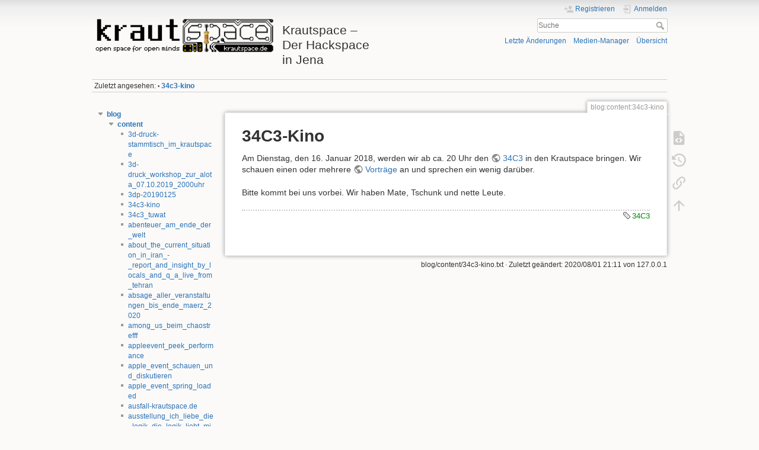

--- FILE ---
content_type: text/html; charset=utf-8
request_url: https://wiki.kraut.space/blog:content:34c3-kino
body_size: 8353
content:
<!DOCTYPE html>
<html lang="de" dir="ltr" class="no-js">
<head>
    <meta charset="utf-8" />
    <title>blog:content:34c3-kino [Krautspace – Der Hackspace in Jena]</title>
    <script>(function(H){H.className=H.className.replace(/\bno-js\b/,'js')})(document.documentElement)</script>
    <meta name="generator" content="DokuWiki"/>
<meta name="theme-color" content="#008800"/>
<meta name="robots" content="index,follow"/>
<meta name="keywords" content="34c3"/>
<meta name="twitter:card" content="summary"/>
<meta name="twitter:site" content="hackspacejena"/>
<meta name="twitter:title" content="34C3-Kino"/>
<meta name="twitter:description" content="34C3-Kino  Am Dienstag, den 16. Januar 2018, werden wir ab ca. 20 Uhr den 34C3 in den Krautspace bringen. Wir schauen einen oder mehrere Vorträge an und sprechen ein wenig darüber.  Bitte kommt bei uns vorbei. Wir haben Mate, Tschunk und nette Leute.  34c3"/>
<meta name="twitter:image" content="https://wiki.kraut.space/_media/wiki:dokuwiki-128.png"/>
<meta name="twitter:image:alt" content=""/>
<meta property="og:locale" content="de_DE"/>
<meta property="og:site_name" content="Krautspace – Der Hackspace in Jena"/>
<meta property="og:url" content="https://wiki.kraut.space/blog:content:34c3-kino"/>
<meta property="og:title" content="34C3-Kino"/>
<meta property="og:description" content="34C3-Kino  Am Dienstag, den 16. Januar 2018, werden wir ab ca. 20 Uhr den 34C3 in den Krautspace bringen. Wir schauen einen oder mehrere Vorträge an und sprechen ein wenig darüber.  Bitte kommt bei uns vorbei. Wir haben Mate, Tschunk und nette Leute.  34c3"/>
<meta property="og:type" content="article"/>
<meta property="og:image:secure_url" content="https://wiki.kraut.space/_media/wiki:dokuwiki-128.png"/>
<meta property="article:published_time" content="2018/01/14 23:24"/>
<meta property="article:modified_time" content="2020/08/01 21:11"/>
<meta property="article:author" content="127.0.0.1"/>
<meta property="article:tag" content="34c3"/>
<link rel="search" type="application/opensearchdescription+xml" href="/lib/exe/opensearch.php" title="Krautspace – Der Hackspace in Jena"/>
<link rel="start" href="/"/>
<link rel="contents" href="/blog:content:34c3-kino?do=index" title="Übersicht"/>
<link rel="manifest" href="/lib/exe/manifest.php" crossorigin="use-credentials"/>
<link rel="alternate" type="application/rss+xml" title="Letzte Änderungen" href="/feed.php"/>
<link rel="alternate" type="application/rss+xml" title="Aktueller Namensraum" href="/feed.php?mode=list&amp;ns=blog:content"/>
<link rel="alternate" type="text/html" title="HTML Klartext" href="/_export/xhtml/blog:content:34c3-kino"/>
<link rel="alternate" type="text/plain" title="Wiki Markup" href="/_export/raw/blog:content:34c3-kino"/>
<link rel="canonical" href="https://wiki.kraut.space/blog:content:34c3-kino"/>
<link rel="stylesheet" href="/lib/exe/css.php?t=krautspace2&amp;tseed=aa7781ae2d6474a6e67a8fb6e0700e5c"/>
<script >var NS='blog:content';var JSINFO = {"plugins":{"edittable":{"default columnwidth":""}},"isadmin":0,"isauth":0,"move_renameokay":false,"move_allowrename":false,"id":"blog:content:34c3-kino","namespace":"blog:content","ACT":"show","useHeadingNavigation":0,"useHeadingContent":0};(function(H){H.className=H.className.replace(/\bno-js\b/,'js')})(document.documentElement);</script>
<script src="/lib/exe/jquery.php?tseed=8faf3dc90234d51a499f4f428a0eae43" defer="defer"></script>
<script src="/lib/exe/js.php?t=krautspace2&amp;tseed=aa7781ae2d6474a6e67a8fb6e0700e5c" defer="defer"></script>
<script type="text/javascript" charset="utf-8" src="/lib/plugins/tablecalc/script.js"></script>
    <meta name="viewport" content="width=device-width,initial-scale=1" />
    <link rel="shortcut icon" href="/lib/tpl/krautspace2/images/favicon.ico" />
<link rel="apple-touch-icon" href="/lib/tpl/krautspace2/images/apple-touch-icon.png" />
    </head>

<body>
    <div id="dokuwiki__site"><div id="dokuwiki__top" class="site dokuwiki mode_show tpl_krautspace2    showSidebar hasSidebar">

        
<!-- ********** HEADER ********** -->
<header id="dokuwiki__header"><div class="pad group">

    
    <div class="headings group">
        <ul class="a11y skip">
            <li><a href="#dokuwiki__content">zum Inhalt springen</a></li>
        </ul>

        <h1 class="logo"><a href="/start"  accesskey="h" title="Startseite [h]"><img src="/lib/tpl/krautspace2/images/logo.png" width="281" height="58" alt="" /><span>Krautspace – Der Hackspace in Jena</span></a></h1>
            </div>

    <div class="tools group">
        <!-- USER TOOLS -->
                    <div id="dokuwiki__usertools">
                <h3 class="a11y">Benutzer-Werkzeuge</h3>
                <ul>
                    <li class="action register"><a href="/blog:content:34c3-kino?do=register" title="Registrieren" rel="nofollow"><span>Registrieren</span><svg xmlns="http://www.w3.org/2000/svg" width="24" height="24" viewBox="0 0 24 24"><path d="M15 14c-2.67 0-8 1.33-8 4v2h16v-2c0-2.67-5.33-4-8-4m-9-4V7H4v3H1v2h3v3h2v-3h3v-2m6 2a4 4 0 0 0 4-4 4 4 0 0 0-4-4 4 4 0 0 0-4 4 4 4 0 0 0 4 4z"/></svg></a></li><li class="action login"><a href="/blog:content:34c3-kino?do=login&amp;sectok=" title="Anmelden" rel="nofollow"><span>Anmelden</span><svg xmlns="http://www.w3.org/2000/svg" width="24" height="24" viewBox="0 0 24 24"><path d="M10 17.25V14H3v-4h7V6.75L15.25 12 10 17.25M8 2h9a2 2 0 0 1 2 2v16a2 2 0 0 1-2 2H8a2 2 0 0 1-2-2v-4h2v4h9V4H8v4H6V4a2 2 0 0 1 2-2z"/></svg></a></li>                </ul>
            </div>
        
        <!-- SITE TOOLS -->
        <div id="dokuwiki__sitetools">
            <h3 class="a11y">Webseiten-Werkzeuge</h3>
            <form action="/start" method="get" role="search" class="search doku_form" id="dw__search" accept-charset="utf-8"><input type="hidden" name="do" value="search" /><input type="hidden" name="id" value="blog:content:34c3-kino" /><div class="no"><input name="q" type="text" class="edit" title="[F]" accesskey="f" placeholder="Suche" autocomplete="on" id="qsearch__in" value="" /><button value="1" type="submit" title="Suche">Suche</button><div id="qsearch__out" class="ajax_qsearch JSpopup"></div></div></form>            <div class="mobileTools">
                <form action="/doku.php" method="get" accept-charset="utf-8"><div class="no"><input type="hidden" name="id" value="blog:content:34c3-kino" /><select name="do" class="edit quickselect" title="Werkzeuge"><option value="">Werkzeuge</option><optgroup label="Seiten-Werkzeuge"><option value="edit">Quelltext anzeigen</option><option value="revisions">Ältere Versionen</option><option value="backlink">Links hierher</option></optgroup><optgroup label="Webseiten-Werkzeuge"><option value="recent">Letzte Änderungen</option><option value="media">Medien-Manager</option><option value="index">Übersicht</option></optgroup><optgroup label="Benutzer-Werkzeuge"><option value="register">Registrieren</option><option value="login">Anmelden</option></optgroup></select><button type="submit">&gt;</button></div></form>            </div>
            <ul>
                <li class="action recent"><a href="/blog:content:34c3-kino?do=recent" title="Letzte Änderungen [r]" rel="nofollow" accesskey="r">Letzte Änderungen</a></li><li class="action media"><a href="/blog:content:34c3-kino?do=media&amp;ns=blog%3Acontent" title="Medien-Manager" rel="nofollow">Medien-Manager</a></li><li class="action index"><a href="/blog:content:34c3-kino?do=index" title="Übersicht [x]" rel="nofollow" accesskey="x">Übersicht</a></li>            </ul>
        </div>

    </div>

    <!-- BREADCRUMBS -->
            <div class="breadcrumbs">
                                        <div class="trace"><span class="bchead">Zuletzt angesehen:</span> <span class="bcsep">•</span> <span class="curid"><bdi><a href="/blog:content:34c3-kino"  class="breadcrumbs" title="blog:content:34c3-kino">34c3-kino</a></bdi></span></div>
                    </div>
    
    <hr class="a11y" />
</div></header><!-- /header -->

        <div class="wrapper group">

                            <!-- ********** ASIDE ********** -->
                <nav id="dokuwiki__aside" aria-label="Seitenleiste"><div class="pad aside include group">
                    <h3 class="toggle">Seitenleiste</h3>
                    <div class="content"><div class="group">
                                                                        
<div><div id="nojs_indexmenu_1213286153695fa0fe9d702" data-jsajax="%26group%3D1" class="indexmenu_nojs">
<ul class="idx">
<li class="open"><div class="li"><a href="/blog:start" class="indexmenu_idx_head" data-wiki-id="blog:start">blog</a></div>
<ul class="idx">
<li class="open"><div class="li"><a href="/blog:content:start" class="indexmenu_idx_head" data-wiki-id="blog:content:start">content</a></div>
<ul class="idx">
<li class="level3" ><div class="li"><a href="/blog:content:3d-druck-stammtisch_im_krautspace" class="wikilink1" title="blog:content:3d-druck-stammtisch_im_krautspace" data-wiki-id="blog:content:3d-druck-stammtisch_im_krautspace">3d-druck-stammtisch_im_krautspace</a></div></li>
<li class="level3" ><div class="li"><a href="/blog:content:3d-druck_workshop_zur_alota_07.10.2019_2000uhr" class="wikilink1" title="blog:content:3d-druck_workshop_zur_alota_07.10.2019_2000uhr" data-wiki-id="blog:content:3d-druck_workshop_zur_alota_07.10.2019_2000uhr">3d-druck_workshop_zur_alota_07.10.2019_2000uhr</a></div></li>
<li class="level3" ><div class="li"><a href="/blog:content:3dp-20190125" class="wikilink1" title="blog:content:3dp-20190125" data-wiki-id="blog:content:3dp-20190125">3dp-20190125</a></div></li>
<li class="level3" ><div class="li"><a href="/blog:content:34c3-kino" class="wikilink1" title="blog:content:34c3-kino" data-wiki-id="blog:content:34c3-kino">34c3-kino</a></div></li>
<li class="level3" ><div class="li"><a href="/blog:content:34c3_tuwat" class="wikilink1" title="blog:content:34c3_tuwat" data-wiki-id="blog:content:34c3_tuwat">34c3_tuwat</a></div></li>
<li class="level3" ><div class="li"><a href="/blog:content:abenteuer_am_ende_der_welt" class="wikilink1" title="blog:content:abenteuer_am_ende_der_welt" data-wiki-id="blog:content:abenteuer_am_ende_der_welt">abenteuer_am_ende_der_welt</a></div></li>
<li class="level3" ><div class="li"><a href="/blog:content:about_the_current_situation_in_iran_-_report_and_insight_by_locals_and_q_a_live_from_tehran" class="wikilink1" title="blog:content:about_the_current_situation_in_iran_-_report_and_insight_by_locals_and_q_a_live_from_tehran" data-wiki-id="blog:content:about_the_current_situation_in_iran_-_report_and_insight_by_locals_and_q_a_live_from_tehran">about_the_current_situation_in_iran_-_report_and_insight_by_locals_and_q_a_live_from_tehran</a></div></li>
<li class="level3" ><div class="li"><a href="/blog:content:absage_aller_veranstaltungen_bis_ende_maerz_2020" class="wikilink1" title="blog:content:absage_aller_veranstaltungen_bis_ende_maerz_2020" data-wiki-id="blog:content:absage_aller_veranstaltungen_bis_ende_maerz_2020">absage_aller_veranstaltungen_bis_ende_maerz_2020</a></div></li>
<li class="level3" ><div class="li"><a href="/blog:content:among_us_beim_chaostrefff" class="wikilink1" title="blog:content:among_us_beim_chaostrefff" data-wiki-id="blog:content:among_us_beim_chaostrefff">among_us_beim_chaostrefff</a></div></li>
<li class="level3" ><div class="li"><a href="/blog:content:appleevent_peek_performance" class="wikilink1" title="blog:content:appleevent_peek_performance" data-wiki-id="blog:content:appleevent_peek_performance">appleevent_peek_performance</a></div></li>
<li class="level3" ><div class="li"><a href="/blog:content:apple_event_schauen_und_diskutieren" class="wikilink1" title="blog:content:apple_event_schauen_und_diskutieren" data-wiki-id="blog:content:apple_event_schauen_und_diskutieren">apple_event_schauen_und_diskutieren</a></div></li>
<li class="level3" ><div class="li"><a href="/blog:content:apple_event_spring_loaded" class="wikilink1" title="blog:content:apple_event_spring_loaded" data-wiki-id="blog:content:apple_event_spring_loaded">apple_event_spring_loaded</a></div></li>
<li class="level3" ><div class="li"><a href="/blog:content:ausfall-krautspace.de" class="wikilink1" title="blog:content:ausfall-krautspace.de" data-wiki-id="blog:content:ausfall-krautspace.de">ausfall-krautspace.de</a></div></li>
<li class="level3" ><div class="li"><a href="/blog:content:ausstellung_ich_liebe_die_logik_die_logik_liebt_mich" class="wikilink1" title="blog:content:ausstellung_ich_liebe_die_logik_die_logik_liebt_mich" data-wiki-id="blog:content:ausstellung_ich_liebe_die_logik_die_logik_liebt_mich">ausstellung_ich_liebe_die_logik_die_logik_liebt_mich</a></div></li>
<li class="level3" ><div class="li"><a href="/blog:content:befreit_die_daten_--_aus_oeffentlichen_haenden" class="wikilink1" title="blog:content:befreit_die_daten_--_aus_oeffentlichen_haenden" data-wiki-id="blog:content:befreit_die_daten_--_aus_oeffentlichen_haenden">befreit_die_daten_--_aus_oeffentlichen_haenden</a></div></li>
<li class="level3" ><div class="li"><a href="/blog:content:california_streaming._appleevent_gemeinsam_schauen" class="wikilink1" title="blog:content:california_streaming._appleevent_gemeinsam_schauen" data-wiki-id="blog:content:california_streaming._appleevent_gemeinsam_schauen">california_streaming._appleevent_gemeinsam_schauen</a></div></li>
<li class="level3" ><div class="li"><a href="/blog:content:cdw-ost" class="wikilink1" title="blog:content:cdw-ost" data-wiki-id="blog:content:cdw-ost">cdw-ost</a></div></li>
<li class="level3" ><div class="li"><a href="/blog:content:chaostreff_firmware-aktualisierung_unter_linux" class="wikilink1" title="blog:content:chaostreff_firmware-aktualisierung_unter_linux" data-wiki-id="blog:content:chaostreff_firmware-aktualisierung_unter_linux">chaostreff_firmware-aktualisierung_unter_linux</a></div></li>
<li class="level3" ><div class="li"><a href="/blog:content:chaostreff_in_bigbluebutton" class="wikilink1" title="blog:content:chaostreff_in_bigbluebutton" data-wiki-id="blog:content:chaostreff_in_bigbluebutton">chaostreff_in_bigbluebutton</a></div></li>
<li class="level3" ><div class="li"><a href="/blog:content:chaos_communication_camp_2019" class="wikilink1" title="blog:content:chaos_communication_camp_2019" data-wiki-id="blog:content:chaos_communication_camp_2019">chaos_communication_camp_2019</a></div></li>
<li class="level3" ><div class="li"><a href="/blog:content:chemnitzer_linux-tage_2018" class="wikilink1" title="blog:content:chemnitzer_linux-tage_2018" data-wiki-id="blog:content:chemnitzer_linux-tage_2018">chemnitzer_linux-tage_2018</a></div></li>
<li class="level3" ><div class="li"><a href="/blog:content:chemnitzer_linux-tage_2019" class="wikilink1" title="blog:content:chemnitzer_linux-tage_2019" data-wiki-id="blog:content:chemnitzer_linux-tage_2019">chemnitzer_linux-tage_2019</a></div></li>
<li class="level3" ><div class="li"><a href="/blog:content:dc3_planung_und_vorbereitung_1" class="wikilink1" title="blog:content:dc3_planung_und_vorbereitung_1" data-wiki-id="blog:content:dc3_planung_und_vorbereitung_1">dc3_planung_und_vorbereitung_1</a></div></li>
<li class="level3" ><div class="li"><a href="/blog:content:debian-installation-auf-alter-hardware" class="wikilink1" title="blog:content:debian-installation-auf-alter-hardware" data-wiki-id="blog:content:debian-installation-auf-alter-hardware">debian-installation-auf-alter-hardware</a></div></li>
<li class="level3" ><div class="li"><a href="/blog:content:debian-installation_auf_alter_hardware_ii" class="wikilink1" title="blog:content:debian-installation_auf_alter_hardware_ii" data-wiki-id="blog:content:debian-installation_auf_alter_hardware_ii">debian-installation_auf_alter_hardware_ii</a></div></li>
<li class="level3" ><div class="li"><a href="/blog:content:deep_learning_ki" class="wikilink1" title="blog:content:deep_learning_ki" data-wiki-id="blog:content:deep_learning_ki">deep_learning_ki</a></div></li>
<li class="level3" ><div class="li"><a href="/blog:content:der_maus-tueroeffnertag" class="wikilink1" title="blog:content:der_maus-tueroeffnertag" data-wiki-id="blog:content:der_maus-tueroeffnertag">der_maus-tueroeffnertag</a></div></li>
<li class="level3" ><div class="li"><a href="/blog:content:digitaler_unabhaengigkeitstag_am_4.1.2026_im_hackspace_jena" class="wikilink1" title="blog:content:digitaler_unabhaengigkeitstag_am_4.1.2026_im_hackspace_jena" data-wiki-id="blog:content:digitaler_unabhaengigkeitstag_am_4.1.2026_im_hackspace_jena">digitaler_unabhaengigkeitstag_am_4.1.2026_im_hackspace_jena</a></div></li>
<li class="level3" ><div class="li"><a href="/blog:content:diskussion_zur_smart_city_jena" class="wikilink1" title="blog:content:diskussion_zur_smart_city_jena" data-wiki-id="blog:content:diskussion_zur_smart_city_jena">diskussion_zur_smart_city_jena</a></div></li>
<li class="level3" ><div class="li"><a href="/blog:content:drone-meetup-v1" class="wikilink1" title="blog:content:drone-meetup-v1" data-wiki-id="blog:content:drone-meetup-v1">drone-meetup-v1</a></div></li>
<li class="level3" ><div class="li"><a href="/blog:content:drone-meetup-v3" class="wikilink1" title="blog:content:drone-meetup-v3" data-wiki-id="blog:content:drone-meetup-v3">drone-meetup-v3</a></div></li>
<li class="level3" ><div class="li"><a href="/blog:content:drone-meetup-v4" class="wikilink1" title="blog:content:drone-meetup-v4" data-wiki-id="blog:content:drone-meetup-v4">drone-meetup-v4</a></div></li>
<li class="level3" ><div class="li"><a href="/blog:content:drone-meetup-v5" class="wikilink1" title="blog:content:drone-meetup-v5" data-wiki-id="blog:content:drone-meetup-v5">drone-meetup-v5</a></div></li>
<li class="level3" ><div class="li"><a href="/blog:content:drone-meetup-v6" class="wikilink1" title="blog:content:drone-meetup-v6" data-wiki-id="blog:content:drone-meetup-v6">drone-meetup-v6</a></div></li>
<li class="level3" ><div class="li"><a href="/blog:content:drone-meetup-v7" class="wikilink1" title="blog:content:drone-meetup-v7" data-wiki-id="blog:content:drone-meetup-v7">drone-meetup-v7</a></div></li>
<li class="level3" ><div class="li"><a href="/blog:content:eindruck_von_der_lndw_2017" class="wikilink1" title="blog:content:eindruck_von_der_lndw_2017" data-wiki-id="blog:content:eindruck_von_der_lndw_2017">eindruck_von_der_lndw_2017</a></div></li>
<li class="level3" ><div class="li"><a href="/blog:content:einfuehrung_in_rust" class="wikilink1" title="blog:content:einfuehrung_in_rust" data-wiki-id="blog:content:einfuehrung_in_rust">einfuehrung_in_rust</a></div></li>
<li class="level3" ><div class="li"><a href="/blog:content:einladung_zur_jahreshauptversammlung_2017" class="wikilink1" title="blog:content:einladung_zur_jahreshauptversammlung_2017" data-wiki-id="blog:content:einladung_zur_jahreshauptversammlung_2017">einladung_zur_jahreshauptversammlung_2017</a></div></li>
<li class="level3" ><div class="li"><a href="/blog:content:elektronikrunde_2016" class="wikilink1" title="blog:content:elektronikrunde_2016" data-wiki-id="blog:content:elektronikrunde_2016">elektronikrunde_2016</a></div></li>
<li class="level3" ><div class="li"><a href="/blog:content:elektrotechnik_teil_2" class="wikilink1" title="blog:content:elektrotechnik_teil_2" data-wiki-id="blog:content:elektrotechnik_teil_2">elektrotechnik_teil_2</a></div></li>
<li class="level3" ><div class="li"><a href="/blog:content:elektrotechnik_teil_3" class="wikilink1" title="blog:content:elektrotechnik_teil_3" data-wiki-id="blog:content:elektrotechnik_teil_3">elektrotechnik_teil_3</a></div></li>
<li class="level3" ><div class="li"><a href="/blog:content:elektrotechnik_teil_4" class="wikilink1" title="blog:content:elektrotechnik_teil_4" data-wiki-id="blog:content:elektrotechnik_teil_4">elektrotechnik_teil_4</a></div></li>
<li class="level3" ><div class="li"><a href="/blog:content:elektrotechnik_teil_5" class="wikilink1" title="blog:content:elektrotechnik_teil_5" data-wiki-id="blog:content:elektrotechnik_teil_5">elektrotechnik_teil_5</a></div></li>
<li class="level3" ><div class="li"><a href="/blog:content:elektrotechnik_teil_6" class="wikilink1" title="blog:content:elektrotechnik_teil_6" data-wiki-id="blog:content:elektrotechnik_teil_6">elektrotechnik_teil_6</a></div></li>
<li class="level3" ><div class="li"><a href="/blog:content:elektrotechnik_teil_7" class="wikilink1" title="blog:content:elektrotechnik_teil_7" data-wiki-id="blog:content:elektrotechnik_teil_7">elektrotechnik_teil_7</a></div></li>
<li class="level3" ><div class="li"><a href="/blog:content:elektrotechnik_teil_8" class="wikilink1" title="blog:content:elektrotechnik_teil_8" data-wiki-id="blog:content:elektrotechnik_teil_8">elektrotechnik_teil_8</a></div></li>
<li class="level3" ><div class="li"><a href="/blog:content:elektrotechnik_teil_9" class="wikilink1" title="blog:content:elektrotechnik_teil_9" data-wiki-id="blog:content:elektrotechnik_teil_9">elektrotechnik_teil_9</a></div></li>
<li class="level3" ><div class="li"><a href="/blog:content:elektrotechnik_teil_10" class="wikilink1" title="blog:content:elektrotechnik_teil_10" data-wiki-id="blog:content:elektrotechnik_teil_10">elektrotechnik_teil_10</a></div></li>
<li class="level3" ><div class="li"><a href="/blog:content:ergebnis_des_corona-schnelltests_datenschutz_negativ" class="wikilink1" title="blog:content:ergebnis_des_corona-schnelltests_datenschutz_negativ" data-wiki-id="blog:content:ergebnis_des_corona-schnelltests_datenschutz_negativ">ergebnis_des_corona-schnelltests_datenschutz_negativ</a></div></li>
<li class="level3" ><div class="li"><a href="/blog:content:erste_veranstaltung_der_junghackertage" class="wikilink1" title="blog:content:erste_veranstaltung_der_junghackertage" data-wiki-id="blog:content:erste_veranstaltung_der_junghackertage">erste_veranstaltung_der_junghackertage</a></div></li>
<li class="level3" ><div class="li"><a href="/blog:content:familienspieletag_2019" class="wikilink1" title="blog:content:familienspieletag_2019" data-wiki-id="blog:content:familienspieletag_2019">familienspieletag_2019</a></div></li>
<li class="level3" ><div class="li"><a href="/blog:content:familiespieletag_2023" class="wikilink1" title="blog:content:familiespieletag_2023" data-wiki-id="blog:content:familiespieletag_2023">familiespieletag_2023</a></div></li>
<li class="level3" ><div class="li"><a href="/blog:content:film_und_diskussion_rechtsextremismus_an_schulen" class="wikilink1" title="blog:content:film_und_diskussion_rechtsextremismus_an_schulen" data-wiki-id="blog:content:film_und_diskussion_rechtsextremismus_an_schulen">film_und_diskussion_rechtsextremismus_an_schulen</a></div></li>
<li class="level3" ><div class="li"><a href="/blog:content:google_i_o" class="wikilink1" title="blog:content:google_i_o" data-wiki-id="blog:content:google_i_o">google_i_o</a></div></li>
<li class="level3" ><div class="li"><a href="/blog:content:halloween-basteln_am_26._oktober" class="wikilink1" title="blog:content:halloween-basteln_am_26._oktober" data-wiki-id="blog:content:halloween-basteln_am_26._oktober">halloween-basteln_am_26._oktober</a></div></li>
<li class="level3" ><div class="li"><a href="/blog:content:halloween-party_im_krautspace" class="wikilink1" title="blog:content:halloween-party_im_krautspace" data-wiki-id="blog:content:halloween-party_im_krautspace">halloween-party_im_krautspace</a></div></li>
<li class="level3" ><div class="li"><a href="/blog:content:hands-on_messaging_und_mehr_mit_matrix" class="wikilink1" title="blog:content:hands-on_messaging_und_mehr_mit_matrix" data-wiki-id="blog:content:hands-on_messaging_und_mehr_mit_matrix">hands-on_messaging_und_mehr_mit_matrix</a></div></li>
<li class="level3" ><div class="li"><a href="/blog:content:hygienekonzept_aktualisiert" class="wikilink1" title="blog:content:hygienekonzept_aktualisiert" data-wiki-id="blog:content:hygienekonzept_aktualisiert">hygienekonzept_aktualisiert</a></div></li>
<li class="level3" ><div class="li"><a href="/blog:content:impressionen_bahn-fuehrerstandsmitfahrt" class="wikilink1" title="blog:content:impressionen_bahn-fuehrerstandsmitfahrt" data-wiki-id="blog:content:impressionen_bahn-fuehrerstandsmitfahrt">impressionen_bahn-fuehrerstandsmitfahrt</a></div></li>
<li class="level3" ><div class="li"><a href="/blog:content:informationen_zum_vortrag_von_viola_priesemann" class="wikilink1" title="blog:content:informationen_zum_vortrag_von_viola_priesemann" data-wiki-id="blog:content:informationen_zum_vortrag_von_viola_priesemann">informationen_zum_vortrag_von_viola_priesemann</a></div></li>
<li class="level3" ><div class="li"><a href="/blog:content:informationen_zu_schadsoftware_emotet_co" class="wikilink1" title="blog:content:informationen_zu_schadsoftware_emotet_co" data-wiki-id="blog:content:informationen_zu_schadsoftware_emotet_co">informationen_zu_schadsoftware_emotet_co</a></div></li>
<li class="level3" ><div class="li"><a href="/blog:content:junghackingtag_am_26._november_2016" class="wikilink1" title="blog:content:junghackingtag_am_26._november_2016" data-wiki-id="blog:content:junghackingtag_am_26._november_2016">junghackingtag_am_26._november_2016</a></div></li>
<li class="level3" ><div class="li"><a href="/blog:content:keysigning_sprechstunde_informationssicherheit" class="wikilink1" title="blog:content:keysigning_sprechstunde_informationssicherheit" data-wiki-id="blog:content:keysigning_sprechstunde_informationssicherheit">keysigning_sprechstunde_informationssicherheit</a></div></li>
<li class="level3" ><div class="li"><a href="/blog:content:kinderbasteln_im_krautspace" class="wikilink1" title="blog:content:kinderbasteln_im_krautspace" data-wiki-id="blog:content:kinderbasteln_im_krautspace">kinderbasteln_im_krautspace</a></div></li>
<li class="level3" ><div class="li"><a href="/blog:content:kinderbasteln_photographie_kopie_cyanotypie" class="wikilink1" title="blog:content:kinderbasteln_photographie_kopie_cyanotypie" data-wiki-id="blog:content:kinderbasteln_photographie_kopie_cyanotypie">kinderbasteln_photographie_kopie_cyanotypie</a></div></li>
<li class="level3" ><div class="li"><a href="/blog:content:kino-all-creatures-welcome" class="wikilink1" title="blog:content:kino-all-creatures-welcome" data-wiki-id="blog:content:kino-all-creatures-welcome">kino-all-creatures-welcome</a></div></li>
<li class="level3" ><div class="li"><a href="/blog:content:krautspace_blog" class="wikilink1" title="blog:content:krautspace_blog" data-wiki-id="blog:content:krautspace_blog">krautspace_blog</a></div></li>
<li class="level3" ><div class="li"><a href="/blog:content:kurzfilmnacht_2017" class="wikilink1" title="blog:content:kurzfilmnacht_2017" data-wiki-id="blog:content:kurzfilmnacht_2017">kurzfilmnacht_2017</a></div></li>
<li class="level3" ><div class="li"><a href="/blog:content:led_matrix" class="wikilink1" title="blog:content:led_matrix" data-wiki-id="blog:content:led_matrix">led_matrix</a></div></li>
<li class="level3" ><div class="li"><a href="/blog:content:letztes_appleevent_anschauen" class="wikilink1" title="blog:content:letztes_appleevent_anschauen" data-wiki-id="blog:content:letztes_appleevent_anschauen">letztes_appleevent_anschauen</a></div></li>
<li class="level3" ><div class="li"><a href="/blog:content:let_s_hack_am_18._maerz" class="wikilink1" title="blog:content:let_s_hack_am_18._maerz" data-wiki-id="blog:content:let_s_hack_am_18._maerz">let_s_hack_am_18._maerz</a></div></li>
<li class="level3" ><div class="li"><a href="/blog:content:links_und_hinweise_aus_dem_chaostreff" class="wikilink1" title="blog:content:links_und_hinweise_aus_dem_chaostreff" data-wiki-id="blog:content:links_und_hinweise_aus_dem_chaostreff">links_und_hinweise_aus_dem_chaostreff</a></div></li>
<li class="level3" ><div class="li"><a href="/blog:content:linux-presentation-day_voraus" class="wikilink1" title="blog:content:linux-presentation-day_voraus" data-wiki-id="blog:content:linux-presentation-day_voraus">linux-presentation-day_voraus</a></div></li>
<li class="level3" ><div class="li"><a href="/blog:content:matrix-messenger_-_vortrag_hands-on_und_accountanlage" class="wikilink1" title="blog:content:matrix-messenger_-_vortrag_hands-on_und_accountanlage" data-wiki-id="blog:content:matrix-messenger_-_vortrag_hands-on_und_accountanlage">matrix-messenger_-_vortrag_hands-on_und_accountanlage</a></div></li>
<li class="level3" ><div class="li"><a href="/blog:content:matrixchatvorstellung" class="wikilink1" title="blog:content:matrixchatvorstellung" data-wiki-id="blog:content:matrixchatvorstellung">matrixchatvorstellung</a></div></li>
<li class="level3" ><div class="li"><a href="/blog:content:netzpolitische_aktionstage_unter_dem_motto_befreit_die_daten" class="wikilink1" title="blog:content:netzpolitische_aktionstage_unter_dem_motto_befreit_die_daten" data-wiki-id="blog:content:netzpolitische_aktionstage_unter_dem_motto_befreit_die_daten">netzpolitische_aktionstage_unter_dem_motto_befreit_die_daten</a></div></li>
<li class="level3" ><div class="li"><a href="/blog:content:ordentliche_mitgliederversammlung_am_14.12.2019_1400uhr" class="wikilink1" title="blog:content:ordentliche_mitgliederversammlung_am_14.12.2019_1400uhr" data-wiki-id="blog:content:ordentliche_mitgliederversammlung_am_14.12.2019_1400uhr">ordentliche_mitgliederversammlung_am_14.12.2019_1400uhr</a></div></li>
<li class="level3" ><div class="li"><a href="/blog:content:programmieren_ohne_computer" class="wikilink1" title="blog:content:programmieren_ohne_computer" data-wiki-id="blog:content:programmieren_ohne_computer">programmieren_ohne_computer</a></div></li>
<li class="level3" ><div class="li"><a href="/blog:content:projektvorstellung_consearch" class="wikilink1" title="blog:content:projektvorstellung_consearch" data-wiki-id="blog:content:projektvorstellung_consearch">projektvorstellung_consearch</a></div></li>
<li class="level3" ><div class="li"><a href="/blog:content:public_viewing_digitalcourage_bba_2018" class="wikilink1" title="blog:content:public_viewing_digitalcourage_bba_2018" data-wiki-id="blog:content:public_viewing_digitalcourage_bba_2018">public_viewing_digitalcourage_bba_2018</a></div></li>
<li class="level3" ><div class="li"><a href="/blog:content:raumoeffnung_ab_juli_2021" class="wikilink1" title="blog:content:raumoeffnung_ab_juli_2021" data-wiki-id="blog:content:raumoeffnung_ab_juli_2021">raumoeffnung_ab_juli_2021</a></div></li>
<li class="level3" ><div class="li"><a href="/blog:content:sieben_thesen_fu%CC%88r_ein_nachhaltiges_und_bu%CC%88rgerfreundliches_digitales_jena" class="wikilink1" title="blog:content:sieben_thesen_für_ein_nachhaltiges_und_bürgerfreundliches_digitales_jena" data-wiki-id="blog:content:sieben_thesen_für_ein_nachhaltiges_und_bürgerfreundliches_digitales_jena">sieben_thesen_für_ein_nachhaltiges_und_bürgerfreundliches_digitales_jena</a></div></li>
<li class="level3" ><div class="li"><a href="/blog:content:sprachdesign_von_rust" class="wikilink1" title="blog:content:sprachdesign_von_rust" data-wiki-id="blog:content:sprachdesign_von_rust">sprachdesign_von_rust</a></div></li>
<li class="level3" ><div class="li"><a href="/blog:content:tor_onion_services_auf_dem_rc3" class="wikilink1" title="blog:content:tor_onion_services_auf_dem_rc3" data-wiki-id="blog:content:tor_onion_services_auf_dem_rc3">tor_onion_services_auf_dem_rc3</a></div></li>
<li class="level3" ><div class="li"><a href="/blog:content:ueber_die_btw21_reden" class="wikilink1" title="blog:content:ueber_die_btw21_reden" data-wiki-id="blog:content:ueber_die_btw21_reden">ueber_die_btw21_reden</a></div></li>
<li class="level3" ><div class="li"><a href="/blog:content:umgehung_von_netzsperren_mit_tor_und_snowflake_vortraege" class="wikilink1" title="blog:content:umgehung_von_netzsperren_mit_tor_und_snowflake_vortraege" data-wiki-id="blog:content:umgehung_von_netzsperren_mit_tor_und_snowflake_vortraege">umgehung_von_netzsperren_mit_tor_und_snowflake_vortraege</a></div></li>
<li class="level3" ><div class="li"><a href="/blog:content:unleashed._appleevent_gemeinsam_schauen" class="wikilink1" title="blog:content:unleashed._appleevent_gemeinsam_schauen" data-wiki-id="blog:content:unleashed._appleevent_gemeinsam_schauen">unleashed._appleevent_gemeinsam_schauen</a></div></li>
<li class="level3" ><div class="li"><a href="/blog:content:verkehrswende_selber_hacken_in_jena" class="wikilink1" title="blog:content:verkehrswende_selber_hacken_in_jena" data-wiki-id="blog:content:verkehrswende_selber_hacken_in_jena">verkehrswende_selber_hacken_in_jena</a></div></li>
<li class="level3" ><div class="li"><a href="/blog:content:vortragsreihe_elektrotechnik" class="wikilink1" title="blog:content:vortragsreihe_elektrotechnik" data-wiki-id="blog:content:vortragsreihe_elektrotechnik">vortragsreihe_elektrotechnik</a></div></li>
<li class="level3" ><div class="li"><a href="/blog:content:vortrag_elektrotechnik" class="wikilink1" title="blog:content:vortrag_elektrotechnik" data-wiki-id="blog:content:vortrag_elektrotechnik">vortrag_elektrotechnik</a></div></li>
<li class="level3" ><div class="li"><a href="/blog:content:vortrag_emotet" class="wikilink1" title="blog:content:vortrag_emotet" data-wiki-id="blog:content:vortrag_emotet">vortrag_emotet</a></div></li>
<li class="level3" ><div class="li"><a href="/blog:content:vortrag_schnelleinstieg_openscad" class="wikilink1" title="blog:content:vortrag_schnelleinstieg_openscad" data-wiki-id="blog:content:vortrag_schnelleinstieg_openscad">vortrag_schnelleinstieg_openscad</a></div></li>
<li class="level3" ><div class="li"><a href="/blog:content:vortrag_strom_energie_messgeraete_kabel_-_eine_einfuehrung_in_die_elektrik" class="wikilink1" title="blog:content:vortrag_strom_energie_messgeraete_kabel_-_eine_einfuehrung_in_die_elektrik" data-wiki-id="blog:content:vortrag_strom_energie_messgeraete_kabel_-_eine_einfuehrung_in_die_elektrik">vortrag_strom_energie_messgeraete_kabel_-_eine_einfuehrung_in_die_elektrik</a></div></li>
<li class="level3" ><div class="li"><a href="/blog:content:vortrag_von_viola_priesemann" class="wikilink1" title="blog:content:vortrag_von_viola_priesemann" data-wiki-id="blog:content:vortrag_von_viola_priesemann">vortrag_von_viola_priesemann</a></div></li>
<li class="level3" ><div class="li"><a href="/blog:content:vortrag_zu_ipv6" class="wikilink1" title="blog:content:vortrag_zu_ipv6" data-wiki-id="blog:content:vortrag_zu_ipv6">vortrag_zu_ipv6</a></div></li>
<li class="level3" ><div class="li"><a href="/blog:content:vortrag_zu_rust_-_3._teil" class="wikilink1" title="blog:content:vortrag_zu_rust_-_3._teil" data-wiki-id="blog:content:vortrag_zu_rust_-_3._teil">vortrag_zu_rust_-_3._teil</a></div></li>
<li class="level3" ><div class="li"><a href="/blog:content:vortrag_zu_rust_am_11.02.2021" class="wikilink1" title="blog:content:vortrag_zu_rust_am_11.02.2021" data-wiki-id="blog:content:vortrag_zu_rust_am_11.02.2021">vortrag_zu_rust_am_11.02.2021</a></div></li>
<li class="level3" ><div class="li"><a href="/blog:content:vortrag_zu_rust_am_14.01.2021" class="wikilink1" title="blog:content:vortrag_zu_rust_am_14.01.2021" data-wiki-id="blog:content:vortrag_zu_rust_am_14.01.2021">vortrag_zu_rust_am_14.01.2021</a></div></li>
<li class="level3" ><div class="li"><a href="/blog:content:vortrag_zu_rust_bei_der_lug_jena" class="wikilink1" title="blog:content:vortrag_zu_rust_bei_der_lug_jena" data-wiki-id="blog:content:vortrag_zu_rust_bei_der_lug_jena">vortrag_zu_rust_bei_der_lug_jena</a></div></li>
<li class="level3" ><div class="li"><a href="/blog:content:weltumsegelung-wigwam" class="wikilink1" title="blog:content:weltumsegelung-wigwam" data-wiki-id="blog:content:weltumsegelung-wigwam">weltumsegelung-wigwam</a></div></li>
<li class="level3" ><div class="li"><a href="/blog:content:wieder_mit_kindern_basteln" class="wikilink1" title="blog:content:wieder_mit_kindern_basteln" data-wiki-id="blog:content:wieder_mit_kindern_basteln">wieder_mit_kindern_basteln</a></div></li>
<li class="level3" ><div class="li"><a href="/blog:content:wie_verschluesseln_eigentlich_geheimdienste_und_kann_ich_das_auch" class="wikilink1" title="blog:content:wie_verschluesseln_eigentlich_geheimdienste_und_kann_ich_das_auch" data-wiki-id="blog:content:wie_verschluesseln_eigentlich_geheimdienste_und_kann_ich_das_auch">wie_verschluesseln_eigentlich_geheimdienste_und_kann_ich_das_auch</a></div></li>
<li class="level3" ><div class="li"><a href="/blog:content:worldwide_developers_conference_wwdc_2021_gemeinsam_schauen" class="wikilink1" title="blog:content:worldwide_developers_conference_wwdc_2021_gemeinsam_schauen" data-wiki-id="blog:content:worldwide_developers_conference_wwdc_2021_gemeinsam_schauen">worldwide_developers_conference_wwdc_2021_gemeinsam_schauen</a></div></li>
</ul>
</li>
</ul>
</li>
<li class="closed"><div class="li"><a href="/hswiki:start" class="indexmenu_idx_head" data-wiki-id="hswiki:start">hswiki</a></div></li>
<li class="closed"><div class="li"><a href="/verein:start" class="indexmenu_idx_head" data-wiki-id="verein:start">verein</a></div></li>
<li class="level1" ><div class="li"><a href="/anfahrt" class="wikilink1" title="anfahrt" data-wiki-id="anfahrt">anfahrt</a></div></li>
<li class="level1" ><div class="li"><a href="/datenschutz" class="wikilink1" title="datenschutz" data-wiki-id="datenschutz">datenschutz</a></div></li>
<li class="level1" ><div class="li"><a href="/english" class="wikilink1" title="english" data-wiki-id="english">english</a></div></li>
<li class="level1" ><div class="li"><a href="/impressum" class="wikilink1" title="impressum" data-wiki-id="impressum">impressum</a></div></li>
<li class="level1" ><div class="li"><a href="/kommunikation" class="wikilink1" title="kommunikation" data-wiki-id="kommunikation">kommunikation</a></div></li>
<li class="level1" ><div class="li"><a href="/neu_hier" class="wikilink1" title="neu_hier" data-wiki-id="neu_hier">neu_hier</a></div></li>
<li class="level1" ><div class="li"><a href="/presse" class="wikilink1" title="presse" data-wiki-id="presse">presse</a></div></li>
</ul>
</div></div>
<p>
<a href="https://wiki.kraut.space/sidebar?do=randompage">Ab ins Rabbit Hole</a>
</p>

<h1 class="sectionedit1" id="chat">Chat</h1>
<div class="level1">

<p>
Unter <a href="https://app.element.io/#/room/#krautchan:matrix.kraut.space" class="urlextern" target="_blank" title="https://app.element.io/#/room/#krautchan:matrix.kraut.space" rel="ugc nofollow noopener">#krautchan:matrix.kraut.space</a> kannst du einen Blick in unseren Matrixraum werfen. Du kannst auch unseren XMPP-Chat entweder per <a href="xmpp:krautchan%40chat.krautspace.de" class="interwiki iw_xmpp" title="xmpp:krautchan%40chat.krautspace.de">XMPP</a> oder per <a href="https://kraut.space/chat/" class="urlextern" target="_blank" title="https://kraut.space/chat/" rel="ugc nofollow noopener">Web</a> beitreten.
</p>

</div>
<!-- EDIT{&quot;target&quot;:&quot;section&quot;,&quot;name&quot;:&quot;Chat&quot;,&quot;hid&quot;:&quot;chat&quot;,&quot;codeblockOffset&quot;:0,&quot;secid&quot;:1,&quot;range&quot;:&quot;82-397&quot;} -->
<h1 class="sectionedit2" id="forum">Forum</h1>
<div class="level1">

<p>
Unter <a href="https://senf.kraut.space/" class="urlextern" target="_blank" title="https://senf.kraut.space/" rel="ugc nofollow noopener">senf.kraut.space</a> findet ihr unser Forum / Mailingliste.
</p>



</div>
<!-- EDIT{&quot;target&quot;:&quot;section&quot;,&quot;name&quot;:&quot;Forum&quot;,&quot;hid&quot;:&quot;forum&quot;,&quot;codeblockOffset&quot;:0,&quot;secid&quot;:2,&quot;range&quot;:&quot;398-&quot;} -->                        <div class="hackerspace-room-state" style="overflow: hidden;">
</div>

                    </div></div>
                </div></nav><!-- /aside -->
            
            <!-- ********** CONTENT ********** -->
            <main id="dokuwiki__content"><div class="pad group">
                
                <div class="pageId"><span>blog:content:34c3-kino</span></div>

                <div class="page group">
                                                            <!-- wikipage start -->
                    
<h1 class="sectionedit1" id="c3-kino">34C3-Kino</h1>
<div class="level1">

<p>
Am Dienstag, den 16. Januar 2018, werden wir ab ca. 20 Uhr den <a href="https://events.ccc.de/congress/2017/" class="urlextern" target="_blank" title="https://events.ccc.de/congress/2017/" rel="ugc nofollow noopener">34C3</a> in den Krautspace bringen. Wir schauen einen oder mehrere <a href="https://media.ccc.de/c/34c3" class="urlextern" target="_blank" title="https://media.ccc.de/c/34c3" rel="ugc nofollow noopener">Vorträge</a> an und sprechen ein wenig darüber.
</p>

<p>
Bitte kommt bei uns vorbei. Wir haben Mate, Tschunk und nette Leute.
</p>
<div class="tags"><span>
	<a href="/tag:34c3?do=showtag&amp;tag=34C3" class="wikilink1" title="tag:34c3" rel="tag">34C3</a>
</span></div>

</div>
                    <!-- wikipage stop -->
                                    </div>

                <div class="docInfo"><bdi>blog/content/34c3-kino.txt</bdi> · Zuletzt geändert: <time datetime="2020-08-01T21:11:14+0000">2020/08/01 21:11</time> von <bdi>127.0.0.1</bdi></div>

                
                <hr class="a11y" />
            </div></main><!-- /content -->

            <!-- PAGE ACTIONS -->
            <nav id="dokuwiki__pagetools" aria-labelledby="dokuwiki__pagetools__heading">
                <h3 class="a11y" id="dokuwiki__pagetools__heading">Seiten-Werkzeuge</h3>
                <div class="tools">
                    <ul>
                        <li class="source"><a href="/blog:content:34c3-kino?do=edit" title="Quelltext anzeigen [v]" rel="nofollow" accesskey="v"><span>Quelltext anzeigen</span><svg xmlns="http://www.w3.org/2000/svg" width="24" height="24" viewBox="0 0 24 24"><path d="M13 9h5.5L13 3.5V9M6 2h8l6 6v12a2 2 0 0 1-2 2H6a2 2 0 0 1-2-2V4c0-1.11.89-2 2-2m.12 13.5l3.74 3.74 1.42-1.41-2.33-2.33 2.33-2.33-1.42-1.41-3.74 3.74m11.16 0l-3.74-3.74-1.42 1.41 2.33 2.33-2.33 2.33 1.42 1.41 3.74-3.74z"/></svg></a></li><li class="revs"><a href="/blog:content:34c3-kino?do=revisions" title="Ältere Versionen [o]" rel="nofollow" accesskey="o"><span>Ältere Versionen</span><svg xmlns="http://www.w3.org/2000/svg" width="24" height="24" viewBox="0 0 24 24"><path d="M11 7v5.11l4.71 2.79.79-1.28-4-2.37V7m0-5C8.97 2 5.91 3.92 4.27 6.77L2 4.5V11h6.5L5.75 8.25C6.96 5.73 9.5 4 12.5 4a7.5 7.5 0 0 1 7.5 7.5 7.5 7.5 0 0 1-7.5 7.5c-3.27 0-6.03-2.09-7.06-5h-2.1c1.1 4.03 4.77 7 9.16 7 5.24 0 9.5-4.25 9.5-9.5A9.5 9.5 0 0 0 12.5 2z"/></svg></a></li><li class="backlink"><a href="/blog:content:34c3-kino?do=backlink" title="Links hierher" rel="nofollow"><span>Links hierher</span><svg xmlns="http://www.w3.org/2000/svg" width="24" height="24" viewBox="0 0 24 24"><path d="M10.59 13.41c.41.39.41 1.03 0 1.42-.39.39-1.03.39-1.42 0a5.003 5.003 0 0 1 0-7.07l3.54-3.54a5.003 5.003 0 0 1 7.07 0 5.003 5.003 0 0 1 0 7.07l-1.49 1.49c.01-.82-.12-1.64-.4-2.42l.47-.48a2.982 2.982 0 0 0 0-4.24 2.982 2.982 0 0 0-4.24 0l-3.53 3.53a2.982 2.982 0 0 0 0 4.24m2.82-4.24c.39-.39 1.03-.39 1.42 0a5.003 5.003 0 0 1 0 7.07l-3.54 3.54a5.003 5.003 0 0 1-7.07 0 5.003 5.003 0 0 1 0-7.07l1.49-1.49c-.01.82.12 1.64.4 2.43l-.47.47a2.982 2.982 0 0 0 0 4.24 2.982 2.982 0 0 0 4.24 0l3.53-3.53a2.982 2.982 0 0 0 0-4.24.973.973 0 0 1 0-1.42z"/></svg></a></li><li class="top"><a href="#dokuwiki__top" title="Nach oben [t]" rel="nofollow" accesskey="t"><span>Nach oben</span><svg xmlns="http://www.w3.org/2000/svg" width="24" height="24" viewBox="0 0 24 24"><path d="M13 20h-2V8l-5.5 5.5-1.42-1.42L12 4.16l7.92 7.92-1.42 1.42L13 8v12z"/></svg></a></li>                    </ul>
                </div>
            </nav>
        </div><!-- /wrapper -->

        
<!-- ********** FOOTER ********** -->
<footer id="dokuwiki__footer"><div class="pad">
    <div class="license">Falls nicht anders bezeichnet, ist der Inhalt dieses Wikis unter der folgenden Lizenz veröffentlicht: <bdi><a href="https://creativecommons.org/licenses/by-nc-sa/4.0/deed.de" rel="license" class="urlextern" target="_blank">CC Attribution-Noncommercial-Share Alike 4.0 International</a></bdi></div>
    <div class="buttons">
        <a href="https://creativecommons.org/licenses/by-nc-sa/4.0/deed.de" rel="license" target="_blank"><img src="/lib/images/license/button/cc-by-nc-sa.png" alt="CC Attribution-Noncommercial-Share Alike 4.0 International" /></a>        <a href="https://www.dokuwiki.org/donate" title="Donate" target="_blank"><img
            src="/lib/tpl/krautspace2/images/button-donate.gif" width="80" height="15" alt="Donate" /></a>
        <a href="https://php.net" title="Powered by PHP" target="_blank"><img
            src="/lib/tpl/krautspace2/images/button-php.gif" width="80" height="15" alt="Powered by PHP" /></a>
        <a href="//validator.w3.org/check/referer" title="Valid HTML5" target="_blank"><img
            src="/lib/tpl/krautspace2/images/button-html5.png" width="80" height="15" alt="Valid HTML5" /></a>
        <a href="//jigsaw.w3.org/css-validator/check/referer?profile=css3" title="Valid CSS" target="_blank"><img
            src="/lib/tpl/krautspace2/images/button-css.png" width="80" height="15" alt="Valid CSS" /></a>
        <a href="https://dokuwiki.org/" title="Driven by DokuWiki" target="_blank"><img
            src="/lib/tpl/krautspace2/images/button-dw.png" width="80" height="15"
            alt="Driven by DokuWiki" /></a>
    </div>

    </div></footer><!-- /footer -->
    </div></div><!-- /site -->

    <div class="no"><img src="/lib/exe/taskrunner.php?id=blog%3Acontent%3A34c3-kino&amp;1768882112" width="2" height="1" alt="" /></div>
    <div id="screen__mode" class="no"></div></body>
</html>
